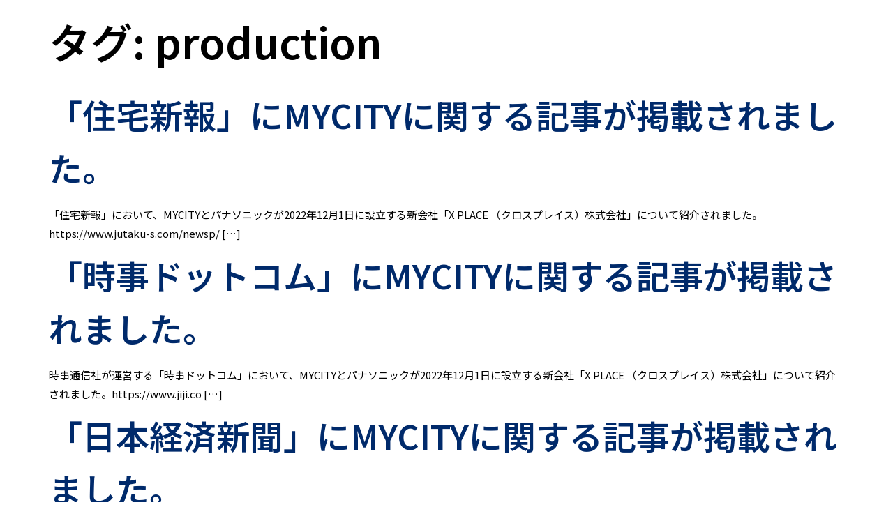

--- FILE ---
content_type: text/html; charset=UTF-8
request_url: https://mycity.co.jp/tag/production/
body_size: 15176
content:
<!doctype html>
<html lang="ja">
<head>
	<meta charset="UTF-8">
	<meta name="viewport" content="width=device-width, initial-scale=1">
	<link rel="profile" href="https://gmpg.org/xfn/11">
	<meta name='robots' content='index, follow, max-image-preview:large, max-snippet:-1, max-video-preview:-1' />

	<!-- This site is optimized with the Yoast SEO plugin v23.7 - https://yoast.com/wordpress/plugins/seo/ -->
	<title>production アーカイブ - MYCITY Inc.（マイシティ）</title>
	<link rel="canonical" href="https://mycity.co.jp/tag/production/" />
	<link rel="next" href="https://mycity.co.jp/tag/production/page/2/" />
	<meta property="og:locale" content="ja_JP" />
	<meta property="og:type" content="article" />
	<meta property="og:title" content="production アーカイブ - MYCITY Inc.（マイシティ）" />
	<meta property="og:url" content="https://mycity.co.jp/tag/production/" />
	<meta property="og:site_name" content="MYCITY Inc.（マイシティ）" />
	<meta name="twitter:card" content="summary_large_image" />
	<script type="application/ld+json" class="yoast-schema-graph">{"@context":"https://schema.org","@graph":[{"@type":"CollectionPage","@id":"https://mycity.co.jp/tag/production/","url":"https://mycity.co.jp/tag/production/","name":"production アーカイブ - MYCITY Inc.（マイシティ）","isPartOf":{"@id":"https://mycity.co.jp/#website"},"breadcrumb":{"@id":"https://mycity.co.jp/tag/production/#breadcrumb"},"inLanguage":"ja"},{"@type":"BreadcrumbList","@id":"https://mycity.co.jp/tag/production/#breadcrumb","itemListElement":[{"@type":"ListItem","position":1,"name":"ホーム","item":"https://mycity.co.jp/"},{"@type":"ListItem","position":2,"name":"production"}]},{"@type":"WebSite","@id":"https://mycity.co.jp/#website","url":"https://mycity.co.jp/","name":"MYCITY Inc.（マイシティ）","description":"mycity","publisher":{"@id":"https://mycity.co.jp/#organization"},"potentialAction":[{"@type":"SearchAction","target":{"@type":"EntryPoint","urlTemplate":"https://mycity.co.jp/?s={search_term_string}"},"query-input":{"@type":"PropertyValueSpecification","valueRequired":true,"valueName":"search_term_string"}}],"inLanguage":"ja"},{"@type":"Organization","@id":"https://mycity.co.jp/#organization","name":"MYCITY Inc.（マイシティ）","url":"https://mycity.co.jp/","logo":{"@type":"ImageObject","inLanguage":"ja","@id":"https://mycity.co.jp/#/schema/logo/image/","url":"https://mycity.co.jp/wp-content/uploads/2022/10/MYCITY_logo.png","contentUrl":"https://mycity.co.jp/wp-content/uploads/2022/10/MYCITY_logo.png","width":800,"height":779,"caption":"MYCITY Inc.（マイシティ）"},"image":{"@id":"https://mycity.co.jp/#/schema/logo/image/"}}]}</script>
	<!-- / Yoast SEO plugin. -->


<link rel="alternate" type="application/rss+xml" title="MYCITY Inc.（マイシティ） &raquo; フィード" href="https://mycity.co.jp/feed/" />
<link rel="alternate" type="application/rss+xml" title="MYCITY Inc.（マイシティ） &raquo; コメントフィード" href="https://mycity.co.jp/comments/feed/" />
<link rel="alternate" type="application/rss+xml" title="MYCITY Inc.（マイシティ） &raquo; production タグのフィード" href="https://mycity.co.jp/tag/production/feed/" />
<style id='wp-img-auto-sizes-contain-inline-css'>
img:is([sizes=auto i],[sizes^="auto," i]){contain-intrinsic-size:3000px 1500px}
/*# sourceURL=wp-img-auto-sizes-contain-inline-css */
</style>
<style id='wp-emoji-styles-inline-css'>

	img.wp-smiley, img.emoji {
		display: inline !important;
		border: none !important;
		box-shadow: none !important;
		height: 1em !important;
		width: 1em !important;
		margin: 0 0.07em !important;
		vertical-align: -0.1em !important;
		background: none !important;
		padding: 0 !important;
	}
/*# sourceURL=wp-emoji-styles-inline-css */
</style>
<link rel='stylesheet' id='wp-block-library-css' href='https://mycity.co.jp/wp-includes/css/dist/block-library/style.min.css?ver=6.9' media='all' />
<style id='wp-block-heading-inline-css'>
h1:where(.wp-block-heading).has-background,h2:where(.wp-block-heading).has-background,h3:where(.wp-block-heading).has-background,h4:where(.wp-block-heading).has-background,h5:where(.wp-block-heading).has-background,h6:where(.wp-block-heading).has-background{padding:1.25em 2.375em}h1.has-text-align-left[style*=writing-mode]:where([style*=vertical-lr]),h1.has-text-align-right[style*=writing-mode]:where([style*=vertical-rl]),h2.has-text-align-left[style*=writing-mode]:where([style*=vertical-lr]),h2.has-text-align-right[style*=writing-mode]:where([style*=vertical-rl]),h3.has-text-align-left[style*=writing-mode]:where([style*=vertical-lr]),h3.has-text-align-right[style*=writing-mode]:where([style*=vertical-rl]),h4.has-text-align-left[style*=writing-mode]:where([style*=vertical-lr]),h4.has-text-align-right[style*=writing-mode]:where([style*=vertical-rl]),h5.has-text-align-left[style*=writing-mode]:where([style*=vertical-lr]),h5.has-text-align-right[style*=writing-mode]:where([style*=vertical-rl]),h6.has-text-align-left[style*=writing-mode]:where([style*=vertical-lr]),h6.has-text-align-right[style*=writing-mode]:where([style*=vertical-rl]){rotate:180deg}
/*# sourceURL=https://mycity.co.jp/wp-includes/blocks/heading/style.min.css */
</style>
<style id='wp-block-list-inline-css'>
ol,ul{box-sizing:border-box}:root :where(.wp-block-list.has-background){padding:1.25em 2.375em}
/*# sourceURL=https://mycity.co.jp/wp-includes/blocks/list/style.min.css */
</style>
<style id='wp-block-paragraph-inline-css'>
.is-small-text{font-size:.875em}.is-regular-text{font-size:1em}.is-large-text{font-size:2.25em}.is-larger-text{font-size:3em}.has-drop-cap:not(:focus):first-letter{float:left;font-size:8.4em;font-style:normal;font-weight:100;line-height:.68;margin:.05em .1em 0 0;text-transform:uppercase}body.rtl .has-drop-cap:not(:focus):first-letter{float:none;margin-left:.1em}p.has-drop-cap.has-background{overflow:hidden}:root :where(p.has-background){padding:1.25em 2.375em}:where(p.has-text-color:not(.has-link-color)) a{color:inherit}p.has-text-align-left[style*="writing-mode:vertical-lr"],p.has-text-align-right[style*="writing-mode:vertical-rl"]{rotate:180deg}
/*# sourceURL=https://mycity.co.jp/wp-includes/blocks/paragraph/style.min.css */
</style>
<style id='wp-block-table-inline-css'>
.wp-block-table{overflow-x:auto}.wp-block-table table{border-collapse:collapse;width:100%}.wp-block-table thead{border-bottom:3px solid}.wp-block-table tfoot{border-top:3px solid}.wp-block-table td,.wp-block-table th{border:1px solid;padding:.5em}.wp-block-table .has-fixed-layout{table-layout:fixed;width:100%}.wp-block-table .has-fixed-layout td,.wp-block-table .has-fixed-layout th{word-break:break-word}.wp-block-table.aligncenter,.wp-block-table.alignleft,.wp-block-table.alignright{display:table;width:auto}.wp-block-table.aligncenter td,.wp-block-table.aligncenter th,.wp-block-table.alignleft td,.wp-block-table.alignleft th,.wp-block-table.alignright td,.wp-block-table.alignright th{word-break:break-word}.wp-block-table .has-subtle-light-gray-background-color{background-color:#f3f4f5}.wp-block-table .has-subtle-pale-green-background-color{background-color:#e9fbe5}.wp-block-table .has-subtle-pale-blue-background-color{background-color:#e7f5fe}.wp-block-table .has-subtle-pale-pink-background-color{background-color:#fcf0ef}.wp-block-table.is-style-stripes{background-color:initial;border-collapse:inherit;border-spacing:0}.wp-block-table.is-style-stripes tbody tr:nth-child(odd){background-color:#f0f0f0}.wp-block-table.is-style-stripes.has-subtle-light-gray-background-color tbody tr:nth-child(odd){background-color:#f3f4f5}.wp-block-table.is-style-stripes.has-subtle-pale-green-background-color tbody tr:nth-child(odd){background-color:#e9fbe5}.wp-block-table.is-style-stripes.has-subtle-pale-blue-background-color tbody tr:nth-child(odd){background-color:#e7f5fe}.wp-block-table.is-style-stripes.has-subtle-pale-pink-background-color tbody tr:nth-child(odd){background-color:#fcf0ef}.wp-block-table.is-style-stripes td,.wp-block-table.is-style-stripes th{border-color:#0000}.wp-block-table.is-style-stripes{border-bottom:1px solid #f0f0f0}.wp-block-table .has-border-color td,.wp-block-table .has-border-color th,.wp-block-table .has-border-color tr,.wp-block-table .has-border-color>*{border-color:inherit}.wp-block-table table[style*=border-top-color] tr:first-child,.wp-block-table table[style*=border-top-color] tr:first-child td,.wp-block-table table[style*=border-top-color] tr:first-child th,.wp-block-table table[style*=border-top-color]>*,.wp-block-table table[style*=border-top-color]>* td,.wp-block-table table[style*=border-top-color]>* th{border-top-color:inherit}.wp-block-table table[style*=border-top-color] tr:not(:first-child){border-top-color:initial}.wp-block-table table[style*=border-right-color] td:last-child,.wp-block-table table[style*=border-right-color] th,.wp-block-table table[style*=border-right-color] tr,.wp-block-table table[style*=border-right-color]>*{border-right-color:inherit}.wp-block-table table[style*=border-bottom-color] tr:last-child,.wp-block-table table[style*=border-bottom-color] tr:last-child td,.wp-block-table table[style*=border-bottom-color] tr:last-child th,.wp-block-table table[style*=border-bottom-color]>*,.wp-block-table table[style*=border-bottom-color]>* td,.wp-block-table table[style*=border-bottom-color]>* th{border-bottom-color:inherit}.wp-block-table table[style*=border-bottom-color] tr:not(:last-child){border-bottom-color:initial}.wp-block-table table[style*=border-left-color] td:first-child,.wp-block-table table[style*=border-left-color] th,.wp-block-table table[style*=border-left-color] tr,.wp-block-table table[style*=border-left-color]>*{border-left-color:inherit}.wp-block-table table[style*=border-style] td,.wp-block-table table[style*=border-style] th,.wp-block-table table[style*=border-style] tr,.wp-block-table table[style*=border-style]>*{border-style:inherit}.wp-block-table table[style*=border-width] td,.wp-block-table table[style*=border-width] th,.wp-block-table table[style*=border-width] tr,.wp-block-table table[style*=border-width]>*{border-style:inherit;border-width:inherit}
/*# sourceURL=https://mycity.co.jp/wp-includes/blocks/table/style.min.css */
</style>
<style id='global-styles-inline-css'>
:root{--wp--preset--aspect-ratio--square: 1;--wp--preset--aspect-ratio--4-3: 4/3;--wp--preset--aspect-ratio--3-4: 3/4;--wp--preset--aspect-ratio--3-2: 3/2;--wp--preset--aspect-ratio--2-3: 2/3;--wp--preset--aspect-ratio--16-9: 16/9;--wp--preset--aspect-ratio--9-16: 9/16;--wp--preset--color--black: #000000;--wp--preset--color--cyan-bluish-gray: #abb8c3;--wp--preset--color--white: #ffffff;--wp--preset--color--pale-pink: #f78da7;--wp--preset--color--vivid-red: #cf2e2e;--wp--preset--color--luminous-vivid-orange: #ff6900;--wp--preset--color--luminous-vivid-amber: #fcb900;--wp--preset--color--light-green-cyan: #7bdcb5;--wp--preset--color--vivid-green-cyan: #00d084;--wp--preset--color--pale-cyan-blue: #8ed1fc;--wp--preset--color--vivid-cyan-blue: #0693e3;--wp--preset--color--vivid-purple: #9b51e0;--wp--preset--gradient--vivid-cyan-blue-to-vivid-purple: linear-gradient(135deg,rgb(6,147,227) 0%,rgb(155,81,224) 100%);--wp--preset--gradient--light-green-cyan-to-vivid-green-cyan: linear-gradient(135deg,rgb(122,220,180) 0%,rgb(0,208,130) 100%);--wp--preset--gradient--luminous-vivid-amber-to-luminous-vivid-orange: linear-gradient(135deg,rgb(252,185,0) 0%,rgb(255,105,0) 100%);--wp--preset--gradient--luminous-vivid-orange-to-vivid-red: linear-gradient(135deg,rgb(255,105,0) 0%,rgb(207,46,46) 100%);--wp--preset--gradient--very-light-gray-to-cyan-bluish-gray: linear-gradient(135deg,rgb(238,238,238) 0%,rgb(169,184,195) 100%);--wp--preset--gradient--cool-to-warm-spectrum: linear-gradient(135deg,rgb(74,234,220) 0%,rgb(151,120,209) 20%,rgb(207,42,186) 40%,rgb(238,44,130) 60%,rgb(251,105,98) 80%,rgb(254,248,76) 100%);--wp--preset--gradient--blush-light-purple: linear-gradient(135deg,rgb(255,206,236) 0%,rgb(152,150,240) 100%);--wp--preset--gradient--blush-bordeaux: linear-gradient(135deg,rgb(254,205,165) 0%,rgb(254,45,45) 50%,rgb(107,0,62) 100%);--wp--preset--gradient--luminous-dusk: linear-gradient(135deg,rgb(255,203,112) 0%,rgb(199,81,192) 50%,rgb(65,88,208) 100%);--wp--preset--gradient--pale-ocean: linear-gradient(135deg,rgb(255,245,203) 0%,rgb(182,227,212) 50%,rgb(51,167,181) 100%);--wp--preset--gradient--electric-grass: linear-gradient(135deg,rgb(202,248,128) 0%,rgb(113,206,126) 100%);--wp--preset--gradient--midnight: linear-gradient(135deg,rgb(2,3,129) 0%,rgb(40,116,252) 100%);--wp--preset--font-size--small: 13px;--wp--preset--font-size--medium: 20px;--wp--preset--font-size--large: 36px;--wp--preset--font-size--x-large: 42px;--wp--preset--spacing--20: 0.44rem;--wp--preset--spacing--30: 0.67rem;--wp--preset--spacing--40: 1rem;--wp--preset--spacing--50: 1.5rem;--wp--preset--spacing--60: 2.25rem;--wp--preset--spacing--70: 3.38rem;--wp--preset--spacing--80: 5.06rem;--wp--preset--shadow--natural: 6px 6px 9px rgba(0, 0, 0, 0.2);--wp--preset--shadow--deep: 12px 12px 50px rgba(0, 0, 0, 0.4);--wp--preset--shadow--sharp: 6px 6px 0px rgba(0, 0, 0, 0.2);--wp--preset--shadow--outlined: 6px 6px 0px -3px rgb(255, 255, 255), 6px 6px rgb(0, 0, 0);--wp--preset--shadow--crisp: 6px 6px 0px rgb(0, 0, 0);}:where(.is-layout-flex){gap: 0.5em;}:where(.is-layout-grid){gap: 0.5em;}body .is-layout-flex{display: flex;}.is-layout-flex{flex-wrap: wrap;align-items: center;}.is-layout-flex > :is(*, div){margin: 0;}body .is-layout-grid{display: grid;}.is-layout-grid > :is(*, div){margin: 0;}:where(.wp-block-columns.is-layout-flex){gap: 2em;}:where(.wp-block-columns.is-layout-grid){gap: 2em;}:where(.wp-block-post-template.is-layout-flex){gap: 1.25em;}:where(.wp-block-post-template.is-layout-grid){gap: 1.25em;}.has-black-color{color: var(--wp--preset--color--black) !important;}.has-cyan-bluish-gray-color{color: var(--wp--preset--color--cyan-bluish-gray) !important;}.has-white-color{color: var(--wp--preset--color--white) !important;}.has-pale-pink-color{color: var(--wp--preset--color--pale-pink) !important;}.has-vivid-red-color{color: var(--wp--preset--color--vivid-red) !important;}.has-luminous-vivid-orange-color{color: var(--wp--preset--color--luminous-vivid-orange) !important;}.has-luminous-vivid-amber-color{color: var(--wp--preset--color--luminous-vivid-amber) !important;}.has-light-green-cyan-color{color: var(--wp--preset--color--light-green-cyan) !important;}.has-vivid-green-cyan-color{color: var(--wp--preset--color--vivid-green-cyan) !important;}.has-pale-cyan-blue-color{color: var(--wp--preset--color--pale-cyan-blue) !important;}.has-vivid-cyan-blue-color{color: var(--wp--preset--color--vivid-cyan-blue) !important;}.has-vivid-purple-color{color: var(--wp--preset--color--vivid-purple) !important;}.has-black-background-color{background-color: var(--wp--preset--color--black) !important;}.has-cyan-bluish-gray-background-color{background-color: var(--wp--preset--color--cyan-bluish-gray) !important;}.has-white-background-color{background-color: var(--wp--preset--color--white) !important;}.has-pale-pink-background-color{background-color: var(--wp--preset--color--pale-pink) !important;}.has-vivid-red-background-color{background-color: var(--wp--preset--color--vivid-red) !important;}.has-luminous-vivid-orange-background-color{background-color: var(--wp--preset--color--luminous-vivid-orange) !important;}.has-luminous-vivid-amber-background-color{background-color: var(--wp--preset--color--luminous-vivid-amber) !important;}.has-light-green-cyan-background-color{background-color: var(--wp--preset--color--light-green-cyan) !important;}.has-vivid-green-cyan-background-color{background-color: var(--wp--preset--color--vivid-green-cyan) !important;}.has-pale-cyan-blue-background-color{background-color: var(--wp--preset--color--pale-cyan-blue) !important;}.has-vivid-cyan-blue-background-color{background-color: var(--wp--preset--color--vivid-cyan-blue) !important;}.has-vivid-purple-background-color{background-color: var(--wp--preset--color--vivid-purple) !important;}.has-black-border-color{border-color: var(--wp--preset--color--black) !important;}.has-cyan-bluish-gray-border-color{border-color: var(--wp--preset--color--cyan-bluish-gray) !important;}.has-white-border-color{border-color: var(--wp--preset--color--white) !important;}.has-pale-pink-border-color{border-color: var(--wp--preset--color--pale-pink) !important;}.has-vivid-red-border-color{border-color: var(--wp--preset--color--vivid-red) !important;}.has-luminous-vivid-orange-border-color{border-color: var(--wp--preset--color--luminous-vivid-orange) !important;}.has-luminous-vivid-amber-border-color{border-color: var(--wp--preset--color--luminous-vivid-amber) !important;}.has-light-green-cyan-border-color{border-color: var(--wp--preset--color--light-green-cyan) !important;}.has-vivid-green-cyan-border-color{border-color: var(--wp--preset--color--vivid-green-cyan) !important;}.has-pale-cyan-blue-border-color{border-color: var(--wp--preset--color--pale-cyan-blue) !important;}.has-vivid-cyan-blue-border-color{border-color: var(--wp--preset--color--vivid-cyan-blue) !important;}.has-vivid-purple-border-color{border-color: var(--wp--preset--color--vivid-purple) !important;}.has-vivid-cyan-blue-to-vivid-purple-gradient-background{background: var(--wp--preset--gradient--vivid-cyan-blue-to-vivid-purple) !important;}.has-light-green-cyan-to-vivid-green-cyan-gradient-background{background: var(--wp--preset--gradient--light-green-cyan-to-vivid-green-cyan) !important;}.has-luminous-vivid-amber-to-luminous-vivid-orange-gradient-background{background: var(--wp--preset--gradient--luminous-vivid-amber-to-luminous-vivid-orange) !important;}.has-luminous-vivid-orange-to-vivid-red-gradient-background{background: var(--wp--preset--gradient--luminous-vivid-orange-to-vivid-red) !important;}.has-very-light-gray-to-cyan-bluish-gray-gradient-background{background: var(--wp--preset--gradient--very-light-gray-to-cyan-bluish-gray) !important;}.has-cool-to-warm-spectrum-gradient-background{background: var(--wp--preset--gradient--cool-to-warm-spectrum) !important;}.has-blush-light-purple-gradient-background{background: var(--wp--preset--gradient--blush-light-purple) !important;}.has-blush-bordeaux-gradient-background{background: var(--wp--preset--gradient--blush-bordeaux) !important;}.has-luminous-dusk-gradient-background{background: var(--wp--preset--gradient--luminous-dusk) !important;}.has-pale-ocean-gradient-background{background: var(--wp--preset--gradient--pale-ocean) !important;}.has-electric-grass-gradient-background{background: var(--wp--preset--gradient--electric-grass) !important;}.has-midnight-gradient-background{background: var(--wp--preset--gradient--midnight) !important;}.has-small-font-size{font-size: var(--wp--preset--font-size--small) !important;}.has-medium-font-size{font-size: var(--wp--preset--font-size--medium) !important;}.has-large-font-size{font-size: var(--wp--preset--font-size--large) !important;}.has-x-large-font-size{font-size: var(--wp--preset--font-size--x-large) !important;}
/*# sourceURL=global-styles-inline-css */
</style>

<style id='classic-theme-styles-inline-css'>
/*! This file is auto-generated */
.wp-block-button__link{color:#fff;background-color:#32373c;border-radius:9999px;box-shadow:none;text-decoration:none;padding:calc(.667em + 2px) calc(1.333em + 2px);font-size:1.125em}.wp-block-file__button{background:#32373c;color:#fff;text-decoration:none}
/*# sourceURL=/wp-includes/css/classic-themes.min.css */
</style>
<link rel='stylesheet' id='contact-form-7-css' href='https://mycity.co.jp/wp-content/plugins/contact-form-7/includes/css/styles.css?ver=5.9.8' media='all' />
<link rel='stylesheet' id='hello-elementor-css' href='https://mycity.co.jp/wp-content/themes/hello-elementor/style.min.css?ver=3.1.1' media='all' />
<link rel='stylesheet' id='hello-elementor-theme-style-css' href='https://mycity.co.jp/wp-content/themes/hello-elementor/theme.min.css?ver=3.1.1' media='all' />
<link rel='stylesheet' id='hello-elementor-header-footer-css' href='https://mycity.co.jp/wp-content/themes/hello-elementor/header-footer.min.css?ver=3.1.1' media='all' />
<link rel='stylesheet' id='elementor-frontend-css' href='https://mycity.co.jp/wp-content/plugins/elementor/assets/css/frontend.min.css?ver=3.25.3' media='all' />
<link rel='stylesheet' id='elementor-post-6-css' href='https://mycity.co.jp/wp-content/uploads/elementor/css/post-6.css?ver=1730349573' media='all' />
<link rel='stylesheet' id='widget-image-css' href='https://mycity.co.jp/wp-content/plugins/elementor/assets/css/widget-image.min.css?ver=3.25.3' media='all' />
<link rel='stylesheet' id='widget-nav-menu-css' href='https://mycity.co.jp/wp-content/plugins/elementor-pro/assets/css/widget-nav-menu.min.css?ver=3.25.0' media='all' />
<link rel='stylesheet' id='widget-heading-css' href='https://mycity.co.jp/wp-content/plugins/elementor/assets/css/widget-heading.min.css?ver=3.25.3' media='all' />
<link rel='stylesheet' id='swiper-css' href='https://mycity.co.jp/wp-content/plugins/elementor/assets/lib/swiper/v8/css/swiper.min.css?ver=8.4.5' media='all' />
<link rel='stylesheet' id='e-swiper-css' href='https://mycity.co.jp/wp-content/plugins/elementor/assets/css/conditionals/e-swiper.min.css?ver=3.25.3' media='all' />
<link rel='stylesheet' id='font-awesome-5-all-css' href='https://mycity.co.jp/wp-content/plugins/elementor/assets/lib/font-awesome/css/all.min.css?ver=3.25.3' media='all' />
<link rel='stylesheet' id='font-awesome-4-shim-css' href='https://mycity.co.jp/wp-content/plugins/elementor/assets/lib/font-awesome/css/v4-shims.min.css?ver=3.25.3' media='all' />
<link rel='stylesheet' id='elementor-post-11-css' href='https://mycity.co.jp/wp-content/uploads/elementor/css/post-11.css?ver=1730451210' media='all' />
<link rel='stylesheet' id='elementor-post-8-css' href='https://mycity.co.jp/wp-content/uploads/elementor/css/post-8.css?ver=1730451239' media='all' />
<link rel='stylesheet' id='eael-general-css' href='https://mycity.co.jp/wp-content/plugins/essential-addons-for-elementor-lite/assets/front-end/css/view/general.min.css?ver=6.0.8' media='all' />
<link rel='stylesheet' id='google-fonts-1-css' href='https://fonts.googleapis.com/css?family=Noto+Sans+JP%3A100%2C100italic%2C200%2C200italic%2C300%2C300italic%2C400%2C400italic%2C500%2C500italic%2C600%2C600italic%2C700%2C700italic%2C800%2C800italic%2C900%2C900italic%7COpen+Sans%3A100%2C100italic%2C200%2C200italic%2C300%2C300italic%2C400%2C400italic%2C500%2C500italic%2C600%2C600italic%2C700%2C700italic%2C800%2C800italic%2C900%2C900italic&#038;display=swap&#038;ver=6.9' media='all' />
<link rel="preconnect" href="https://fonts.gstatic.com/" crossorigin><script src="https://mycity.co.jp/wp-includes/js/jquery/jquery.min.js?ver=3.7.1" id="jquery-core-js"></script>
<script src="https://mycity.co.jp/wp-includes/js/jquery/jquery-migrate.min.js?ver=3.4.1" id="jquery-migrate-js"></script>
<script src="https://mycity.co.jp/wp-content/plugins/elementor/assets/lib/font-awesome/js/v4-shims.min.js?ver=3.25.3" id="font-awesome-4-shim-js"></script>
<link rel="https://api.w.org/" href="https://mycity.co.jp/wp-json/" /><link rel="alternate" title="JSON" type="application/json" href="https://mycity.co.jp/wp-json/wp/v2/tags/6" /><link rel="EditURI" type="application/rsd+xml" title="RSD" href="https://mycity.co.jp/xmlrpc.php?rsd" />
<meta name="generator" content="WordPress 6.9" />
<meta name="generator" content="Elementor 3.25.3; features: e_font_icon_svg, additional_custom_breakpoints, e_optimized_control_loading; settings: css_print_method-external, google_font-enabled, font_display-swap">
			<style>
				.e-con.e-parent:nth-of-type(n+4):not(.e-lazyloaded):not(.e-no-lazyload),
				.e-con.e-parent:nth-of-type(n+4):not(.e-lazyloaded):not(.e-no-lazyload) * {
					background-image: none !important;
				}
				@media screen and (max-height: 1024px) {
					.e-con.e-parent:nth-of-type(n+3):not(.e-lazyloaded):not(.e-no-lazyload),
					.e-con.e-parent:nth-of-type(n+3):not(.e-lazyloaded):not(.e-no-lazyload) * {
						background-image: none !important;
					}
				}
				@media screen and (max-height: 640px) {
					.e-con.e-parent:nth-of-type(n+2):not(.e-lazyloaded):not(.e-no-lazyload),
					.e-con.e-parent:nth-of-type(n+2):not(.e-lazyloaded):not(.e-no-lazyload) * {
						background-image: none !important;
					}
				}
			</style>
			<link rel="icon" href="https://mycity.co.jp/wp-content/uploads/2022/10/MYCITY_logo-150x150.png" sizes="32x32" />
<link rel="icon" href="https://mycity.co.jp/wp-content/uploads/2022/10/MYCITY_logo.png" sizes="192x192" />
<link rel="apple-touch-icon" href="https://mycity.co.jp/wp-content/uploads/2022/10/MYCITY_logo.png" />
<meta name="msapplication-TileImage" content="https://mycity.co.jp/wp-content/uploads/2022/10/MYCITY_logo.png" />
<link rel='stylesheet' id='e-motion-fx-css' href='https://mycity.co.jp/wp-content/plugins/elementor-pro/assets/css/modules/motion-fx.min.css?ver=3.25.0' media='all' />
<link rel='stylesheet' id='e-sticky-css' href='https://mycity.co.jp/wp-content/plugins/elementor-pro/assets/css/modules/sticky.min.css?ver=3.25.0' media='all' />
</head>
<body class="archive tag tag-production tag-6 wp-custom-logo wp-theme-hello-elementor elementor-default elementor-kit-6">


<a class="skip-link screen-reader-text" href="#content">コンテンツにスキップ</a>

		<div data-elementor-type="header" data-elementor-id="11" class="elementor elementor-11 elementor-location-header" data-elementor-post-type="elementor_library">
			<div class="elementor-element elementor-element-a65714a elementor-hidden-desktop elementor-hidden-tablet elementor-hidden-mobile e-flex e-con-boxed e-con e-parent" data-id="a65714a" data-element_type="container" data-settings="{&quot;background_background&quot;:&quot;classic&quot;,&quot;background_motion_fx_motion_fx_scrolling&quot;:&quot;yes&quot;,&quot;background_motion_fx_opacity_effect&quot;:&quot;yes&quot;,&quot;background_motion_fx_opacity_level&quot;:{&quot;unit&quot;:&quot;px&quot;,&quot;size&quot;:5.4000000000000003552713678800500929355621337890625,&quot;sizes&quot;:[]},&quot;background_motion_fx_opacity_range&quot;:{&quot;unit&quot;:&quot;%&quot;,&quot;size&quot;:&quot;&quot;,&quot;sizes&quot;:{&quot;start&quot;:0,&quot;end&quot;:99}},&quot;sticky&quot;:&quot;top&quot;,&quot;background_motion_fx_opacity_direction&quot;:&quot;out-in&quot;,&quot;background_motion_fx_devices&quot;:[&quot;desktop&quot;,&quot;tablet&quot;,&quot;mobile&quot;],&quot;sticky_on&quot;:[&quot;desktop&quot;,&quot;tablet&quot;,&quot;mobile&quot;],&quot;sticky_offset&quot;:0,&quot;sticky_effects_offset&quot;:0,&quot;sticky_anchor_link_offset&quot;:0}">
					<div class="e-con-inner">
		<div class="elementor-element elementor-element-cb8e9e7 e-con-full e-flex e-con e-child" data-id="cb8e9e7" data-element_type="container">
				<div class="elementor-element elementor-element-975c3df elementor-widget elementor-widget-image" data-id="975c3df" data-element_type="widget" data-widget_type="image.default">
				<div class="elementor-widget-container">
														<a href="/">
							<img fetchpriority="high" width="800" height="779" src="https://mycity.co.jp/wp-content/uploads/2022/11/MYCITY_logo.png" class="attachment-full size-full wp-image-58" alt="" srcset="https://mycity.co.jp/wp-content/uploads/2022/11/MYCITY_logo.png 800w, https://mycity.co.jp/wp-content/uploads/2022/11/MYCITY_logo-300x292.png 300w, https://mycity.co.jp/wp-content/uploads/2022/11/MYCITY_logo-768x748.png 768w" sizes="(max-width: 800px) 100vw, 800px" />								</a>
													</div>
				</div>
				</div>
		<div class="elementor-element elementor-element-4de1de2 e-con-full e-flex e-con e-child" data-id="4de1de2" data-element_type="container">
				<div class="elementor-element elementor-element-27ff01f elementor-nav-menu__align-end elementor-nav-menu--dropdown-tablet elementor-nav-menu__text-align-aside elementor-nav-menu--toggle elementor-nav-menu--burger elementor-widget elementor-widget-nav-menu" data-id="27ff01f" data-element_type="widget" data-settings="{&quot;layout&quot;:&quot;horizontal&quot;,&quot;submenu_icon&quot;:{&quot;value&quot;:&quot;&lt;svg class=\&quot;e-font-icon-svg e-fas-caret-down\&quot; viewBox=\&quot;0 0 320 512\&quot; xmlns=\&quot;http:\/\/www.w3.org\/2000\/svg\&quot;&gt;&lt;path d=\&quot;M31.3 192h257.3c17.8 0 26.7 21.5 14.1 34.1L174.1 354.8c-7.8 7.8-20.5 7.8-28.3 0L17.2 226.1C4.6 213.5 13.5 192 31.3 192z\&quot;&gt;&lt;\/path&gt;&lt;\/svg&gt;&quot;,&quot;library&quot;:&quot;fa-solid&quot;},&quot;toggle&quot;:&quot;burger&quot;}" data-widget_type="nav-menu.default">
				<div class="elementor-widget-container">
						<nav aria-label="メニュー" class="elementor-nav-menu--main elementor-nav-menu__container elementor-nav-menu--layout-horizontal e--pointer-none">
				<ul id="menu-1-27ff01f" class="elementor-nav-menu"><li class="menu-item menu-item-type-custom menu-item-object-custom menu-item-has-children menu-item-1205"><a href="#" class="elementor-item elementor-item-anchor">Products</a>
<ul class="sub-menu elementor-nav-menu--dropdown">
	<li class="menu-item menu-item-type-post_type menu-item-object-page menu-item-1206"><a href="https://mycity.co.jp/?page_id=710" class="elementor-sub-item">MyPlace for Home</a></li>
</ul>
</li>
<li class="menu-item menu-item-type-post_type menu-item-object-page menu-item-38"><a href="https://mycity.co.jp/?page_id=31" class="elementor-item">About</a></li>
<li class="menu-item menu-item-type-post_type menu-item-object-page menu-item-40"><a href="https://mycity.co.jp/?page_id=20" class="elementor-item">Recruit</a></li>
<li class="menu-item menu-item-type-post_type menu-item-object-page menu-item-626"><a href="https://mycity.co.jp/?page_id=610" class="elementor-item">News</a></li>
<li class="menu-item menu-item-type-post_type menu-item-object-page menu-item-628"><a href="https://mycity.co.jp/?page_id=17" class="elementor-item">Contact</a></li>
</ul>			</nav>
					<div class="elementor-menu-toggle" role="button" tabindex="0" aria-label="Menu Toggle" aria-expanded="false">
			<svg aria-hidden="true" role="presentation" class="elementor-menu-toggle__icon--open e-font-icon-svg e-eicon-menu-bar" viewBox="0 0 1000 1000" xmlns="http://www.w3.org/2000/svg"><path d="M104 333H896C929 333 958 304 958 271S929 208 896 208H104C71 208 42 237 42 271S71 333 104 333ZM104 583H896C929 583 958 554 958 521S929 458 896 458H104C71 458 42 487 42 521S71 583 104 583ZM104 833H896C929 833 958 804 958 771S929 708 896 708H104C71 708 42 737 42 771S71 833 104 833Z"></path></svg><svg aria-hidden="true" role="presentation" class="elementor-menu-toggle__icon--close e-font-icon-svg e-eicon-close" viewBox="0 0 1000 1000" xmlns="http://www.w3.org/2000/svg"><path d="M742 167L500 408 258 167C246 154 233 150 217 150 196 150 179 158 167 167 154 179 150 196 150 212 150 229 154 242 171 254L408 500 167 742C138 771 138 800 167 829 196 858 225 858 254 829L496 587 738 829C750 842 767 846 783 846 800 846 817 842 829 829 842 817 846 804 846 783 846 767 842 750 829 737L588 500 833 258C863 229 863 200 833 171 804 137 775 137 742 167Z"></path></svg>			<span class="elementor-screen-only">メニュー</span>
		</div>
					<nav class="elementor-nav-menu--dropdown elementor-nav-menu__container" aria-hidden="true">
				<ul id="menu-2-27ff01f" class="elementor-nav-menu"><li class="menu-item menu-item-type-custom menu-item-object-custom menu-item-has-children menu-item-1205"><a href="#" class="elementor-item elementor-item-anchor" tabindex="-1">Products</a>
<ul class="sub-menu elementor-nav-menu--dropdown">
	<li class="menu-item menu-item-type-post_type menu-item-object-page menu-item-1206"><a href="https://mycity.co.jp/?page_id=710" class="elementor-sub-item" tabindex="-1">MyPlace for Home</a></li>
</ul>
</li>
<li class="menu-item menu-item-type-post_type menu-item-object-page menu-item-38"><a href="https://mycity.co.jp/?page_id=31" class="elementor-item" tabindex="-1">About</a></li>
<li class="menu-item menu-item-type-post_type menu-item-object-page menu-item-40"><a href="https://mycity.co.jp/?page_id=20" class="elementor-item" tabindex="-1">Recruit</a></li>
<li class="menu-item menu-item-type-post_type menu-item-object-page menu-item-626"><a href="https://mycity.co.jp/?page_id=610" class="elementor-item" tabindex="-1">News</a></li>
<li class="menu-item menu-item-type-post_type menu-item-object-page menu-item-628"><a href="https://mycity.co.jp/?page_id=17" class="elementor-item" tabindex="-1">Contact</a></li>
</ul>			</nav>
				</div>
				</div>
				</div>
					</div>
				</div>
				</div>
		<main id="content" class="site-main">

			<div class="page-header">
			<h1 class="entry-title">タグ: <span>production</span></h1>		</div>
	
	<div class="page-content">
					<article class="post">
				<h2 class="entry-title"><a href="https://mycity.co.jp/xplace-03/">「住宅新報」にMYCITYに関する記事が掲載されました。</a></h2><p>「住宅新報」において、MYCITYとパナソニックが2022年12月1日に設立する新会社「X PLACE （クロスプレイス）株式会社」について紹介されました。 https://www.jutaku-s.com/newsp/ [&hellip;]</p>
			</article>
					<article class="post">
				<h2 class="entry-title"><a href="https://mycity.co.jp/xplace-02/">「時事ドットコム」にMYCITYに関する記事が掲載されました。</a></h2><p>時事通信社が運営する「時事ドットコム」において、MYCITYとパナソニックが2022年12月1日に設立する新会社「X PLACE （クロスプレイス）株式会社」について紹介されました。https://www.jiji.co [&hellip;]</p>
			</article>
					<article class="post">
				<h2 class="entry-title"><a href="https://mycity.co.jp/xplace-01/">「日本経済新聞」にMYCITYに関する記事が掲載されました。</a></h2><p>日本経済新聞朝刊において、MYCITYとパナソニックが2022年12月1日に設立する新会社「X PLACE （クロスプレイス）株式会社」について紹介されました。https://www.nikkei.com/article [&hellip;]</p>
			</article>
					<article class="post">
				<h2 class="entry-title"><a href="https://mycity.co.jp/xplace-company/">MYCITYとパナソニック、位置情報分析技術と空間制御技術を組み合わせ 「人」起点の空間価値を創出する新会社を設立</a></h2><p>株式会社ELEMENTSの子会社 株式会社MYCITY（本社：東京都千代田区）は、パナソニック株式会社　エレクトリックワークス社と、ワーカーのWell-Being実現を目指すため、共同出資会社「X PLACE （クロスプ [&hellip;]</p>
			</article>
					<article class="post">
				<h2 class="entry-title"><a href="https://mycity.co.jp/myplace-wifi-version/">働き方改革支援IoTサービス「MyPlace for Office」のWiFi版を提供開始</a></h2><p>～社員の位置情報の取得方法を多様化させることで検知率を飛躍的に高める～ 株式会社MYCITY（本社：東京都千代田区、代表取締役：小島 亮平、以下「MYCITY」）は、この度、働き方改革支援IoTサービス「MyPlace  [&hellip;]</p>
			</article>
					<article class="post">
				<h2 class="entry-title"><a href="https://mycity.co.jp/anyplace-02/">「IoTNEWS」にMYCITYに関する記事が掲載されました。</a></h2><p>IoTNEWSにおいて、「AnyPlace」の脆弱性監視サービスについて紹介されました。 MYCITY、位置情報認証を活用してアクセス制限を可能にするリモートセキュリティサービス「AnyPlace」を開始 https:/ [&hellip;]</p>
			</article>
					<article class="post">
				<h2 class="entry-title"><a href="https://mycity.co.jp/anyplace/">「日本経済新聞」にMYCITYに関する記事が掲載されました。</a></h2><p>日本経済新聞朝刊において、「AnyPlace」の脆弱性監視サービスについて紹介されました。 https://www.nikkei.com/article/DGXZQOUC026ZD0S2A600C2000000/</p>
			</article>
					<article class="post">
				<h2 class="entry-title"><a href="https://mycity.co.jp/cyber-security/">事業所や工場、自宅などあらゆる環境の脆弱性を監視するサービス提供</a></h2><p>世界中の脆弱性情報を収集、専門人材不要でサイバー攻撃対策を強化可能 ～全従業員のITツール管理とセキュリティへの対応状況を自動で一元管理～ 株式会社MYCITY（本社：東京都千代田区）は、どこでも希望する場所で安心して働 [&hellip;]</p>
			</article>
					<article class="post">
				<h2 class="entry-title"><a href="https://mycity.co.jp/remote-security/">国内初の位置情報認証を活用したアクセス制限サービス「AnyPlace」提供</a></h2><p>月額500円からオフィスと同じセキュリティ環境をどこでも構築可能 ～固定IPアドレス等のネットワーク契約不要で安全性強化、リモート環境下での情報漏洩を防ぐ～ 株式会社MYCITY（本社：東京都千代田区）は、どこでも希望す [&hellip;]</p>
			</article>
					<article class="post">
				<h2 class="entry-title"><a href="https://mycity.co.jp/facial-expression-analytics/">オフィスIoTサービスを手掛ける(株)MYCITYがオンライン会議の表情分析機能をリリース</a></h2><p>オンライン会議でのコミュニケーションの不安要因を可視化 株式会社MYCITY（本社：東京都千代田区、代表取締役：石田遼）は、オンライン会議を快適に運営するための環境づくりを支援するための機能を2021年5月13日より提供 [&hellip;]</p>
			</article>
					<article class="post">
				<h2 class="entry-title"><a href="https://mycity.co.jp/web-analytics/">オフィスIoTサービスを手掛ける(株)MYCITYがテレワーク環境評価サービスの提供を開始</a></h2><p>テレワーク・オンライン会議のルールづくりをサポートいたします 株式会社MYCITY（本社：東京都千代田区、代表取締役：石田遼）は、オンライン会議を快適に運営するための環境づくりを支援するためのサービスを2021年5月13 [&hellip;]</p>
			</article>
					<article class="post">
				<h2 class="entry-title"><a href="https://mycity.co.jp/smarttokyo-partner/">MYCITYが東京都の「施設系混雑ワーキンググループ」に係る協力事業者に選定</a></h2><p>MYCITYは昨年、東京都の「データ利活用実証プロジェクト(官民連携DPFコア事業実証プロジェクト)」を完了し成果を報告いたしました。その後の施設系混雑ワーキンググループにおける活動等を受け、この度「施設系混雑ワーキング [&hellip;]</p>
			</article>
					<article class="post">
				<h2 class="entry-title"><a href="https://mycity.co.jp/smarttokyo-result/">MYCITYが東京都の「データ利活用実証プロジェクト(官民連携DPFコア事業実証プロジェクト)」を完了し成果を報告</a></h2><p>株式会社MYCITYは野村不動産株式会社、森ビル株式会社、東急不動産株式会社の協力の元、東京都の「データ利活用実証プロジェクト（官民連携データプラットフォーム コア事業実証プロジェクト）」に” ３密回避・混雑回避”のテーマで選定され、令和2年8月から11月まで、約4か月間の実証を行いました。</p>
			</article>
					<article class="post">
				<h2 class="entry-title"><a href="https://mycity.co.jp/smarttokyo/">MYCITYが東京都の「データ利活用実証プロジェクト(官民連携DPF コア事業実証プロジェクト)」に選定</a></h2><p>株式会社MYCITYは野村不動産株式会社、森ビル株式会社、東急不動産株式会社の協力の元、東京都の「データ利活用実証プロジェクト（官民連携DPF コア事業実証プロジェクト）」に” ３密回避・混雑回避”のテーマで選定されまし [&hellip;]</p>
			</article>
					<article class="post">
				<h2 class="entry-title"><a href="https://mycity.co.jp/point0app/">『point 0 marunouchi』において位置情報・顔認証と連動した会員用アプリの提供を開始</a></h2><a href="https://mycity.co.jp/point0app/"><img width="800" height="540" src="https://mycity.co.jp/wp-content/uploads/2020/07/図1.png" class="attachment-large size-large wp-post-image" alt="" decoding="async" srcset="https://mycity.co.jp/wp-content/uploads/2020/07/図1.png 1020w, https://mycity.co.jp/wp-content/uploads/2020/07/図1-300x202.png 300w, https://mycity.co.jp/wp-content/uploads/2020/07/図1-768x518.png 768w" sizes="(max-width: 800px) 100vw, 800px" /></a><p>株式会社MYCITYが株式会社point0と連携 株式会社MYCITY（以下、当社）は、未来のオフィス空間創出を目指す実証実験の場である会員型コワーキングスペース『point 0 marunouchi（ポイントゼロ マル [&hellip;]</p>
			</article>
					<article class="post">
				<h2 class="entry-title"><a href="https://mycity.co.jp/after-corona-workplace/">with/afterコロナの働き方を実現するIoTサービス提供開始</a></h2><p>株式会社MYCITYは”人と都市をつなぐ”をビジョンにオフィス向けIoTソリューションを提供するベンチャー企業です。 座席の稼働情報を用いてオフィス空間の使い方を最適化する&#8221;floor analytics”や [&hellip;]</p>
			</article>
					<article class="post">
				<h2 class="entry-title"><a href="https://mycity.co.jp/point0work/">ヒューマンキャピタル Online特別企画の記事に代表石田遼のインタビューが掲載</a></h2><p>未来の働き方はこうなる！　「point 0 marunouchi」に参加する3社が2030年のワークスタイルを議論</p>
			</article>
					<article class="post">
				<h2 class="entry-title"><a href="https://mycity.co.jp/%e6%97%a5%e6%9c%ac%e3%81%ae%e3%82%b3%e3%83%af%e3%83%bc%e3%82%ad%e3%83%b3%e3%82%b0%e3%82%aa%e3%83%95%e3%82%a3%e3%82%b9%e5%88%9d%e3%82%b3%e3%83%af%e3%83%bc%e3%82%ad%e3%83%b3%e3%82%b0%e3%82%b9%e3%83%9a/">日本のコワーキングオフィス初コワーキングスペース「point 0 marunouchi」が「WELL 認証」の予備認証を取得。</a></h2><p>日本のコワーキングオフィス初コワーキングスペース「point 0 marunouchi」が「WELL 認証」の予備認証を取得</p>
			</article>
					<article class="post">
				<h2 class="entry-title"><a href="https://mycity.co.jp/audience-award/">Open Network Lab FUKUOKAにて「AUDIENCE AWARD」を受賞</a></h2><a href="https://mycity.co.jp/audience-award/"><img width="800" height="534" src="https://mycity.co.jp/wp-content/uploads/2019/12/DSC_4072-1-1024x683.jpg" class="attachment-large size-large wp-post-image" alt="sato" decoding="async" srcset="https://mycity.co.jp/wp-content/uploads/2019/12/DSC_4072-1-1024x683.jpg 1024w, https://mycity.co.jp/wp-content/uploads/2019/12/DSC_4072-1-300x200.jpg 300w, https://mycity.co.jp/wp-content/uploads/2019/12/DSC_4072-1-768x512.jpg 768w, https://mycity.co.jp/wp-content/uploads/2019/12/DSC_4072-1-1536x1025.jpg 1536w, https://mycity.co.jp/wp-content/uploads/2019/12/DSC_4072-1.jpg 1800w" sizes="(max-width: 800px) 100vw, 800px" /></a><p>株式会社MyCity（東京都千代田区・代表取締役 石田遼）は、福岡地域戦略推進協議会、 Fukuoka Growth Nextとデジタルガレージが共催する、Open Network Lab FUKUOKA・1st Bat [&hellip;]</p>
			</article>
					<article class="post">
				<h2 class="entry-title"><a href="https://mycity.co.jp/point0-open/">未来のオフィス空間『point 0 marunouchi』において実証実験を開始</a></h2><a href="https://mycity.co.jp/point0-open/"><img width="591" height="333" src="https://mycity.co.jp/wp-content/uploads/2019/07/図4-1.png" class="attachment-large size-large wp-post-image" alt="" decoding="async" srcset="https://mycity.co.jp/wp-content/uploads/2019/07/図4-1.png 591w, https://mycity.co.jp/wp-content/uploads/2019/07/図4-1-300x169.png 300w" sizes="(max-width: 591px) 100vw, 591px" /></a><p>空間データの協創プラットフォーム『CRESNECT』プロジェクトに新たに4社が参画</p>
			</article>
			</div>

			<nav class="pagination">
			<div class="nav-previous"></div>
			<div class="nav-next"><a href="https://mycity.co.jp/tag/production/page/2/" >Next <span class="meta-nav">&rarr;</span></a></div>
		</nav>
	
</main>
		<div data-elementor-type="footer" data-elementor-id="8" class="elementor elementor-8 elementor-location-footer" data-elementor-post-type="elementor_library">
			<div class="elementor-element elementor-element-f8f073c elementor-hidden-desktop elementor-hidden-tablet elementor-hidden-mobile e-flex e-con-boxed e-con e-parent" data-id="f8f073c" data-element_type="container" data-settings="{&quot;background_background&quot;:&quot;classic&quot;}">
					<div class="e-con-inner">
		<div class="elementor-element elementor-element-10f0f92 e-con-full e-flex e-con e-child" data-id="10f0f92" data-element_type="container">
		<div class="elementor-element elementor-element-dea0019 e-con-full e-flex e-con e-child" data-id="dea0019" data-element_type="container">
		<div class="elementor-element elementor-element-860c402 e-con-full e-flex e-con e-child" data-id="860c402" data-element_type="container">
				<div class="elementor-element elementor-element-96697b9 elementor-widget elementor-widget-image" data-id="96697b9" data-element_type="widget" data-widget_type="image.default">
				<div class="elementor-widget-container">
														<a href="https://mycity.co.jp/">
							<img width="800" height="779" src="https://mycity.co.jp/wp-content/uploads/2022/11/MYCITY_logo.png" class="attachment-full size-full wp-image-58" alt="" srcset="https://mycity.co.jp/wp-content/uploads/2022/11/MYCITY_logo.png 800w, https://mycity.co.jp/wp-content/uploads/2022/11/MYCITY_logo-300x292.png 300w, https://mycity.co.jp/wp-content/uploads/2022/11/MYCITY_logo-768x748.png 768w" sizes="(max-width: 800px) 100vw, 800px" />								</a>
													</div>
				</div>
				</div>
		<div class="elementor-element elementor-element-e3de3be e-con-full e-flex e-con e-child" data-id="e3de3be" data-element_type="container">
				<div class="elementor-element elementor-element-bbacc59 elementor-widget elementor-widget-heading" data-id="bbacc59" data-element_type="widget" data-widget_type="heading.default">
				<div class="elementor-widget-container">
			<h5 class="elementor-heading-title elementor-size-default"><a href="https://mycity.co.jp/about/">About</a></h5>		</div>
				</div>
				<div class="elementor-element elementor-element-08e426a elementor-widget elementor-widget-heading" data-id="08e426a" data-element_type="widget" data-widget_type="heading.default">
				<div class="elementor-widget-container">
			<h5 class="elementor-heading-title elementor-size-default"><a href="https://mycity.co.jp/recruit/">Recruit</a></h5>		</div>
				</div>
				<div class="elementor-element elementor-element-1f08d35 elementor-widget elementor-widget-heading" data-id="1f08d35" data-element_type="widget" data-widget_type="heading.default">
				<div class="elementor-widget-container">
			<h5 class="elementor-heading-title elementor-size-default"><a href="https://mycity.co.jp/news/">News</a></h5>		</div>
				</div>
				</div>
		<div class="elementor-element elementor-element-a365fb6 e-con-full e-flex e-con e-child" data-id="a365fb6" data-element_type="container">
				<div class="elementor-element elementor-element-ba5b922 elementor-widget elementor-widget-heading" data-id="ba5b922" data-element_type="widget" data-widget_type="heading.default">
				<div class="elementor-widget-container">
			<h5 class="elementor-heading-title elementor-size-default"><a href="https://mycity.co.jp/privacy-policy/">Privacy Policy</a></h5>		</div>
				</div>
				<div class="elementor-element elementor-element-b26c2e1 elementor-widget elementor-widget-heading" data-id="b26c2e1" data-element_type="widget" data-widget_type="heading.default">
				<div class="elementor-widget-container">
			<h5 class="elementor-heading-title elementor-size-default"><a href="https://mycity.co.jp/contact/">Contact</a></h5>		</div>
				</div>
				</div>
		<div class="elementor-element elementor-element-da1dcef e-con-full e-flex e-con e-child" data-id="da1dcef" data-element_type="container">
				<div class="elementor-element elementor-element-ca599f0 elementor-widget elementor-widget-heading" data-id="ca599f0" data-element_type="widget" data-widget_type="heading.default">
				<div class="elementor-widget-container">
			<h6 class="elementor-heading-title elementor-size-default">©️ 2022 MYCITY Inc.</h6>		</div>
				</div>
				</div>
				</div>
				</div>
					</div>
				</div>
				</div>
		
<script type="speculationrules">
{"prefetch":[{"source":"document","where":{"and":[{"href_matches":"/*"},{"not":{"href_matches":["/wp-*.php","/wp-admin/*","/wp-content/uploads/*","/wp-content/*","/wp-content/plugins/*","/wp-content/themes/hello-elementor/*","/*\\?(.+)"]}},{"not":{"selector_matches":"a[rel~=\"nofollow\"]"}},{"not":{"selector_matches":".no-prefetch, .no-prefetch a"}}]},"eagerness":"conservative"}]}
</script>
			<script type='text/javascript'>
				const lazyloadRunObserver = () => {
					const lazyloadBackgrounds = document.querySelectorAll( `.e-con.e-parent:not(.e-lazyloaded)` );
					const lazyloadBackgroundObserver = new IntersectionObserver( ( entries ) => {
						entries.forEach( ( entry ) => {
							if ( entry.isIntersecting ) {
								let lazyloadBackground = entry.target;
								if( lazyloadBackground ) {
									lazyloadBackground.classList.add( 'e-lazyloaded' );
								}
								lazyloadBackgroundObserver.unobserve( entry.target );
							}
						});
					}, { rootMargin: '200px 0px 200px 0px' } );
					lazyloadBackgrounds.forEach( ( lazyloadBackground ) => {
						lazyloadBackgroundObserver.observe( lazyloadBackground );
					} );
				};
				const events = [
					'DOMContentLoaded',
					'elementor/lazyload/observe',
				];
				events.forEach( ( event ) => {
					document.addEventListener( event, lazyloadRunObserver );
				} );
			</script>
			<script src="https://mycity.co.jp/wp-includes/js/dist/hooks.min.js?ver=dd5603f07f9220ed27f1" id="wp-hooks-js"></script>
<script src="https://mycity.co.jp/wp-includes/js/dist/i18n.min.js?ver=c26c3dc7bed366793375" id="wp-i18n-js"></script>
<script id="wp-i18n-js-after">
wp.i18n.setLocaleData( { 'text direction\u0004ltr': [ 'ltr' ] } );
//# sourceURL=wp-i18n-js-after
</script>
<script src="https://mycity.co.jp/wp-content/plugins/contact-form-7/includes/swv/js/index.js?ver=5.9.8" id="swv-js"></script>
<script id="contact-form-7-js-extra">
var wpcf7 = {"api":{"root":"https://mycity.co.jp/wp-json/","namespace":"contact-form-7/v1"}};
//# sourceURL=contact-form-7-js-extra
</script>
<script id="contact-form-7-js-translations">
( function( domain, translations ) {
	var localeData = translations.locale_data[ domain ] || translations.locale_data.messages;
	localeData[""].domain = domain;
	wp.i18n.setLocaleData( localeData, domain );
} )( "contact-form-7", {"translation-revision-date":"2024-07-17 08:16:16+0000","generator":"GlotPress\/4.0.1","domain":"messages","locale_data":{"messages":{"":{"domain":"messages","plural-forms":"nplurals=1; plural=0;","lang":"ja_JP"},"This contact form is placed in the wrong place.":["\u3053\u306e\u30b3\u30f3\u30bf\u30af\u30c8\u30d5\u30a9\u30fc\u30e0\u306f\u9593\u9055\u3063\u305f\u4f4d\u7f6e\u306b\u7f6e\u304b\u308c\u3066\u3044\u307e\u3059\u3002"],"Error:":["\u30a8\u30e9\u30fc:"]}},"comment":{"reference":"includes\/js\/index.js"}} );
//# sourceURL=contact-form-7-js-translations
</script>
<script src="https://mycity.co.jp/wp-content/plugins/contact-form-7/includes/js/index.js?ver=5.9.8" id="contact-form-7-js"></script>
<script src="https://mycity.co.jp/wp-content/themes/hello-elementor/assets/js/hello-frontend.min.js?ver=3.1.1" id="hello-theme-frontend-js"></script>
<script src="https://mycity.co.jp/wp-content/plugins/elementor-pro/assets/lib/smartmenus/jquery.smartmenus.min.js?ver=1.2.1" id="smartmenus-js"></script>
<script src="https://mycity.co.jp/wp-content/plugins/elementor-pro/assets/lib/sticky/jquery.sticky.min.js?ver=3.25.0" id="e-sticky-js"></script>
<script id="eael-general-js-extra">
var localize = {"ajaxurl":"https://mycity.co.jp/wp-admin/admin-ajax.php","nonce":"320e4a023f","i18n":{"added":"Added ","compare":"Compare","loading":"Loading..."},"eael_translate_text":{"required_text":"is a required field","invalid_text":"Invalid","billing_text":"Billing","shipping_text":"Shipping","fg_mfp_counter_text":"of"},"page_permalink":"https://mycity.co.jp/xplace-03/","cart_redirectition":"","cart_page_url":"","el_breakpoints":{"mobile":{"label":"\u30e2\u30d0\u30a4\u30eb\u7e26\u5411\u304d","value":767,"default_value":767,"direction":"max","is_enabled":true},"mobile_extra":{"label":"\u30e2\u30d0\u30a4\u30eb\u6a2a\u5411\u304d","value":880,"default_value":880,"direction":"max","is_enabled":false},"tablet":{"label":"Tablet Portrait","value":1024,"default_value":1024,"direction":"max","is_enabled":true},"tablet_extra":{"label":"Tablet Landscape","value":1200,"default_value":1200,"direction":"max","is_enabled":false},"laptop":{"label":"\u30ce\u30fc\u30c8\u30d1\u30bd\u30b3\u30f3","value":1366,"default_value":1366,"direction":"max","is_enabled":false},"widescreen":{"label":"\u30ef\u30a4\u30c9\u30b9\u30af\u30ea\u30fc\u30f3","value":2400,"default_value":2400,"direction":"min","is_enabled":false}}};
//# sourceURL=eael-general-js-extra
</script>
<script src="https://mycity.co.jp/wp-content/plugins/essential-addons-for-elementor-lite/assets/front-end/js/view/general.min.js?ver=6.0.8" id="eael-general-js"></script>
<script src="https://mycity.co.jp/wp-content/plugins/elementor-pro/assets/js/webpack-pro.runtime.min.js?ver=3.25.0" id="elementor-pro-webpack-runtime-js"></script>
<script src="https://mycity.co.jp/wp-content/plugins/elementor/assets/js/webpack.runtime.min.js?ver=3.25.3" id="elementor-webpack-runtime-js"></script>
<script src="https://mycity.co.jp/wp-content/plugins/elementor/assets/js/frontend-modules.min.js?ver=3.25.3" id="elementor-frontend-modules-js"></script>
<script id="elementor-pro-frontend-js-before">
var ElementorProFrontendConfig = {"ajaxurl":"https:\/\/mycity.co.jp\/wp-admin\/admin-ajax.php","nonce":"17cf0f4f04","urls":{"assets":"https:\/\/mycity.co.jp\/wp-content\/plugins\/elementor-pro\/assets\/","rest":"https:\/\/mycity.co.jp\/wp-json\/"},"settings":{"lazy_load_background_images":true},"popup":{"hasPopUps":false},"shareButtonsNetworks":{"facebook":{"title":"Facebook","has_counter":true},"twitter":{"title":"Twitter"},"linkedin":{"title":"LinkedIn","has_counter":true},"pinterest":{"title":"Pinterest","has_counter":true},"reddit":{"title":"Reddit","has_counter":true},"vk":{"title":"VK","has_counter":true},"odnoklassniki":{"title":"OK","has_counter":true},"tumblr":{"title":"Tumblr"},"digg":{"title":"Digg"},"skype":{"title":"Skype"},"stumbleupon":{"title":"StumbleUpon","has_counter":true},"mix":{"title":"Mix"},"telegram":{"title":"Telegram"},"pocket":{"title":"Pocket","has_counter":true},"xing":{"title":"XING","has_counter":true},"whatsapp":{"title":"WhatsApp"},"email":{"title":"Email"},"print":{"title":"Print"},"x-twitter":{"title":"X"},"threads":{"title":"Threads"}},"facebook_sdk":{"lang":"ja","app_id":""},"lottie":{"defaultAnimationUrl":"https:\/\/mycity.co.jp\/wp-content\/plugins\/elementor-pro\/modules\/lottie\/assets\/animations\/default.json"}};
//# sourceURL=elementor-pro-frontend-js-before
</script>
<script src="https://mycity.co.jp/wp-content/plugins/elementor-pro/assets/js/frontend.min.js?ver=3.25.0" id="elementor-pro-frontend-js"></script>
<script src="https://mycity.co.jp/wp-includes/js/jquery/ui/core.min.js?ver=1.13.3" id="jquery-ui-core-js"></script>
<script id="elementor-frontend-js-before">
var elementorFrontendConfig = {"environmentMode":{"edit":false,"wpPreview":false,"isScriptDebug":false},"i18n":{"shareOnFacebook":"Facebook \u3067\u5171\u6709","shareOnTwitter":"Twitter \u3067\u5171\u6709","pinIt":"\u30d4\u30f3\u3059\u308b","download":"\u30c0\u30a6\u30f3\u30ed\u30fc\u30c9","downloadImage":"\u753b\u50cf\u3092\u30c0\u30a6\u30f3\u30ed\u30fc\u30c9","fullscreen":"\u30d5\u30eb\u30b9\u30af\u30ea\u30fc\u30f3","zoom":"\u30ba\u30fc\u30e0","share":"\u30b7\u30a7\u30a2","playVideo":"\u52d5\u753b\u518d\u751f","previous":"\u524d","next":"\u6b21","close":"\u9589\u3058\u308b","a11yCarouselWrapperAriaLabel":"Carousel | Horizontal scrolling: Arrow Left & Right","a11yCarouselPrevSlideMessage":"Previous slide","a11yCarouselNextSlideMessage":"Next slide","a11yCarouselFirstSlideMessage":"This is the first slide","a11yCarouselLastSlideMessage":"This is the last slide","a11yCarouselPaginationBulletMessage":"Go to slide"},"is_rtl":false,"breakpoints":{"xs":0,"sm":480,"md":768,"lg":1025,"xl":1440,"xxl":1600},"responsive":{"breakpoints":{"mobile":{"label":"\u30e2\u30d0\u30a4\u30eb\u7e26\u5411\u304d","value":767,"default_value":767,"direction":"max","is_enabled":true},"mobile_extra":{"label":"\u30e2\u30d0\u30a4\u30eb\u6a2a\u5411\u304d","value":880,"default_value":880,"direction":"max","is_enabled":false},"tablet":{"label":"Tablet Portrait","value":1024,"default_value":1024,"direction":"max","is_enabled":true},"tablet_extra":{"label":"Tablet Landscape","value":1200,"default_value":1200,"direction":"max","is_enabled":false},"laptop":{"label":"\u30ce\u30fc\u30c8\u30d1\u30bd\u30b3\u30f3","value":1366,"default_value":1366,"direction":"max","is_enabled":false},"widescreen":{"label":"\u30ef\u30a4\u30c9\u30b9\u30af\u30ea\u30fc\u30f3","value":2400,"default_value":2400,"direction":"min","is_enabled":false}},"hasCustomBreakpoints":false},"version":"3.25.3","is_static":false,"experimentalFeatures":{"e_font_icon_svg":true,"additional_custom_breakpoints":true,"container":true,"e_swiper_latest":true,"e_nested_atomic_repeaters":true,"e_optimized_control_loading":true,"e_onboarding":true,"e_css_smooth_scroll":true,"theme_builder_v2":true,"hello-theme-header-footer":true,"home_screen":true,"landing-pages":true,"nested-elements":true,"editor_v2":true,"link-in-bio":true,"floating-buttons":true},"urls":{"assets":"https:\/\/mycity.co.jp\/wp-content\/plugins\/elementor\/assets\/","ajaxurl":"https:\/\/mycity.co.jp\/wp-admin\/admin-ajax.php","uploadUrl":"https:\/\/mycity.co.jp\/wp-content\/uploads"},"nonces":{"floatingButtonsClickTracking":"01fedeb333"},"swiperClass":"swiper","settings":{"editorPreferences":[]},"kit":{"active_breakpoints":["viewport_mobile","viewport_tablet"],"global_image_lightbox":"yes","lightbox_enable_counter":"yes","lightbox_enable_fullscreen":"yes","lightbox_enable_zoom":"yes","lightbox_enable_share":"yes","lightbox_title_src":"title","lightbox_description_src":"description","hello_header_logo_type":"logo","hello_header_menu_layout":"horizontal","hello_footer_logo_type":"logo"},"post":{"id":0,"title":"production \u30a2\u30fc\u30ab\u30a4\u30d6 - MYCITY Inc.\uff08\u30de\u30a4\u30b7\u30c6\u30a3\uff09","excerpt":""}};
//# sourceURL=elementor-frontend-js-before
</script>
<script src="https://mycity.co.jp/wp-content/plugins/elementor/assets/js/frontend.min.js?ver=3.25.3" id="elementor-frontend-js"></script>
<script src="https://mycity.co.jp/wp-content/plugins/elementor-pro/assets/js/elements-handlers.min.js?ver=3.25.0" id="pro-elements-handlers-js"></script>
<script id="wp-emoji-settings" type="application/json">
{"baseUrl":"https://s.w.org/images/core/emoji/17.0.2/72x72/","ext":".png","svgUrl":"https://s.w.org/images/core/emoji/17.0.2/svg/","svgExt":".svg","source":{"concatemoji":"https://mycity.co.jp/wp-includes/js/wp-emoji-release.min.js?ver=6.9"}}
</script>
<script type="module">
/*! This file is auto-generated */
const a=JSON.parse(document.getElementById("wp-emoji-settings").textContent),o=(window._wpemojiSettings=a,"wpEmojiSettingsSupports"),s=["flag","emoji"];function i(e){try{var t={supportTests:e,timestamp:(new Date).valueOf()};sessionStorage.setItem(o,JSON.stringify(t))}catch(e){}}function c(e,t,n){e.clearRect(0,0,e.canvas.width,e.canvas.height),e.fillText(t,0,0);t=new Uint32Array(e.getImageData(0,0,e.canvas.width,e.canvas.height).data);e.clearRect(0,0,e.canvas.width,e.canvas.height),e.fillText(n,0,0);const a=new Uint32Array(e.getImageData(0,0,e.canvas.width,e.canvas.height).data);return t.every((e,t)=>e===a[t])}function p(e,t){e.clearRect(0,0,e.canvas.width,e.canvas.height),e.fillText(t,0,0);var n=e.getImageData(16,16,1,1);for(let e=0;e<n.data.length;e++)if(0!==n.data[e])return!1;return!0}function u(e,t,n,a){switch(t){case"flag":return n(e,"\ud83c\udff3\ufe0f\u200d\u26a7\ufe0f","\ud83c\udff3\ufe0f\u200b\u26a7\ufe0f")?!1:!n(e,"\ud83c\udde8\ud83c\uddf6","\ud83c\udde8\u200b\ud83c\uddf6")&&!n(e,"\ud83c\udff4\udb40\udc67\udb40\udc62\udb40\udc65\udb40\udc6e\udb40\udc67\udb40\udc7f","\ud83c\udff4\u200b\udb40\udc67\u200b\udb40\udc62\u200b\udb40\udc65\u200b\udb40\udc6e\u200b\udb40\udc67\u200b\udb40\udc7f");case"emoji":return!a(e,"\ud83e\u1fac8")}return!1}function f(e,t,n,a){let r;const o=(r="undefined"!=typeof WorkerGlobalScope&&self instanceof WorkerGlobalScope?new OffscreenCanvas(300,150):document.createElement("canvas")).getContext("2d",{willReadFrequently:!0}),s=(o.textBaseline="top",o.font="600 32px Arial",{});return e.forEach(e=>{s[e]=t(o,e,n,a)}),s}function r(e){var t=document.createElement("script");t.src=e,t.defer=!0,document.head.appendChild(t)}a.supports={everything:!0,everythingExceptFlag:!0},new Promise(t=>{let n=function(){try{var e=JSON.parse(sessionStorage.getItem(o));if("object"==typeof e&&"number"==typeof e.timestamp&&(new Date).valueOf()<e.timestamp+604800&&"object"==typeof e.supportTests)return e.supportTests}catch(e){}return null}();if(!n){if("undefined"!=typeof Worker&&"undefined"!=typeof OffscreenCanvas&&"undefined"!=typeof URL&&URL.createObjectURL&&"undefined"!=typeof Blob)try{var e="postMessage("+f.toString()+"("+[JSON.stringify(s),u.toString(),c.toString(),p.toString()].join(",")+"));",a=new Blob([e],{type:"text/javascript"});const r=new Worker(URL.createObjectURL(a),{name:"wpTestEmojiSupports"});return void(r.onmessage=e=>{i(n=e.data),r.terminate(),t(n)})}catch(e){}i(n=f(s,u,c,p))}t(n)}).then(e=>{for(const n in e)a.supports[n]=e[n],a.supports.everything=a.supports.everything&&a.supports[n],"flag"!==n&&(a.supports.everythingExceptFlag=a.supports.everythingExceptFlag&&a.supports[n]);var t;a.supports.everythingExceptFlag=a.supports.everythingExceptFlag&&!a.supports.flag,a.supports.everything||((t=a.source||{}).concatemoji?r(t.concatemoji):t.wpemoji&&t.twemoji&&(r(t.twemoji),r(t.wpemoji)))});
//# sourceURL=https://mycity.co.jp/wp-includes/js/wp-emoji-loader.min.js
</script>

<script defer src="https://static.cloudflareinsights.com/beacon.min.js/vcd15cbe7772f49c399c6a5babf22c1241717689176015" integrity="sha512-ZpsOmlRQV6y907TI0dKBHq9Md29nnaEIPlkf84rnaERnq6zvWvPUqr2ft8M1aS28oN72PdrCzSjY4U6VaAw1EQ==" data-cf-beacon='{"version":"2024.11.0","token":"744771c6f96240e6a53bf133fbd453e1","r":1,"server_timing":{"name":{"cfCacheStatus":true,"cfEdge":true,"cfExtPri":true,"cfL4":true,"cfOrigin":true,"cfSpeedBrain":true},"location_startswith":null}}' crossorigin="anonymous"></script>
</body>
</html>


--- FILE ---
content_type: text/css
request_url: https://mycity.co.jp/wp-content/uploads/elementor/css/post-6.css?ver=1730349573
body_size: 421
content:
.elementor-kit-6{--e-global-color-primary:#333333;--e-global-color-secondary:#4F4F4F;--e-global-color-text:#000000;--e-global-color-accent:#002A6B;--e-global-color-9aa4bab:#6C6C6C;--e-global-color-4cb85b2:#FFFFFF;--e-global-color-20ae39f:#DDDDDD;--e-global-typography-primary-font-family:"Noto Sans JP";--e-global-typography-primary-line-height:1.6em;--e-global-typography-secondary-font-family:"Helvetica";--e-global-typography-text-font-family:"Noto Sans JP";--e-global-typography-text-line-height:1.6em;--e-global-typography-accent-font-family:"Open Sans";color:var( --e-global-color-text );font-family:"Noto Sans JP", Sans-serif;font-size:15px;line-height:1.8em;}.elementor-kit-6 e-page-transition{background-color:#FFBC7D;}.elementor-kit-6 p{margin-bottom:0em;}.elementor-kit-6 a{color:var( --e-global-color-accent );}.elementor-kit-6 a:hover{color:#002A6B9C;}.elementor-kit-6 h1{font-size:60px;font-weight:600;line-height:1.7em;}.elementor-kit-6 h2{font-size:48px;font-weight:600;line-height:1.6em;}.elementor-kit-6 h3{font-size:32px;font-weight:600;line-height:1.6em;}.elementor-kit-6 h4{font-size:20px;font-weight:600;line-height:1.6em;}.elementor-kit-6 h5{font-size:16px;line-height:1.6em;}.elementor-kit-6 h6{font-size:14px;font-weight:500;line-height:1.6em;}.elementor-kit-6 input:focus:not([type="button"]):not([type="submit"]),.elementor-kit-6 textarea:focus,.elementor-kit-6 .elementor-field-textual:focus{border-style:solid;}.elementor-section.elementor-section-boxed > .elementor-container{max-width:1140px;}.e-con{--container-max-width:1140px;}.elementor-widget:not(:last-child){margin-block-end:16px;}.elementor-element{--widgets-spacing:16px 16px;}{}h1.entry-title{display:var(--page-title-display);}.site-header{padding-inline-end:0px;padding-inline-start:0px;}@media(max-width:1024px){.elementor-kit-6{font-size:15px;}.elementor-kit-6 h1{font-size:56px;}.elementor-kit-6 h2{font-size:40px;}.elementor-kit-6 h3{font-size:30px;}.elementor-kit-6 h4{font-size:17px;}.elementor-kit-6 h5{font-size:13.5px;}.elementor-kit-6 h6{font-size:12px;}.elementor-section.elementor-section-boxed > .elementor-container{max-width:1024px;}.e-con{--container-max-width:1024px;}}@media(max-width:767px){.elementor-kit-6 h1{font-size:40px;}.elementor-kit-6 h2{font-size:32px;line-height:1.5em;}.elementor-kit-6 h3{font-size:24px;}.elementor-kit-6 h4{font-size:15px;}.elementor-kit-6 h5{font-size:12.5px;}.elementor-kit-6 h6{font-size:11px;}.elementor-section.elementor-section-boxed > .elementor-container{max-width:767px;}.e-con{--container-max-width:767px;}}/* Start custom CSS *//* Tab */
.elementor-tab-title{
    border-bottom: 4px #CCCCCC solid !important;
}


.elementor-tab-title.elementor-active{
   border-bottom: 4px #002a6b solid !important;
}/* End custom CSS */

--- FILE ---
content_type: text/css
request_url: https://mycity.co.jp/wp-content/uploads/elementor/css/post-11.css?ver=1730451210
body_size: 401
content:
.elementor-11 .elementor-element.elementor-element-a65714a{--display:flex;--min-height:90px;--flex-direction:row;--container-widget-width:calc( ( 1 - var( --container-widget-flex-grow ) ) * 100% );--container-widget-height:100%;--container-widget-flex-grow:1;--container-widget-align-self:stretch;--flex-wrap-mobile:wrap;--align-items:center;--gap:10px 10px;--background-transition:0.3s;--margin-top:0px;--margin-bottom:0px;--margin-left:0px;--margin-right:0px;--padding-top:0px;--padding-bottom:0px;--padding-left:0px;--padding-right:0px;}.elementor-11 .elementor-element.elementor-element-a65714a:not(.elementor-motion-effects-element-type-background), .elementor-11 .elementor-element.elementor-element-a65714a > .elementor-motion-effects-container > .elementor-motion-effects-layer{background-color:var( --e-global-color-4cb85b2 );}.elementor-11 .elementor-element.elementor-element-a65714a, .elementor-11 .elementor-element.elementor-element-a65714a::before{--border-transition:0.3s;}.elementor-11 .elementor-element.elementor-element-cb8e9e7{--display:flex;--background-transition:0.3s;}.elementor-11 .elementor-element.elementor-element-975c3df{text-align:left;}.elementor-11 .elementor-element.elementor-element-975c3df img{width:60px;max-width:60px;}.elementor-11 .elementor-element.elementor-element-4de1de2{--display:flex;--background-transition:0.3s;}.elementor-11 .elementor-element.elementor-element-27ff01f .elementor-menu-toggle{margin-left:auto;}.elementor-11 .elementor-element.elementor-element-27ff01f .elementor-nav-menu .elementor-item{font-family:"Helvetica", Sans-serif;font-weight:700;}.elementor-11 .elementor-element.elementor-element-27ff01f .elementor-nav-menu--main .elementor-item{color:var( --e-global-color-text );fill:var( --e-global-color-text );padding-left:40px;padding-right:40px;}.elementor-11 .elementor-element.elementor-element-27ff01f .elementor-nav-menu--dropdown a, .elementor-11 .elementor-element.elementor-element-27ff01f .elementor-menu-toggle{color:var( --e-global-color-accent );}.elementor-11 .elementor-element.elementor-element-27ff01f .elementor-nav-menu--dropdown a:hover,
					.elementor-11 .elementor-element.elementor-element-27ff01f .elementor-nav-menu--dropdown a.elementor-item-active,
					.elementor-11 .elementor-element.elementor-element-27ff01f .elementor-nav-menu--dropdown a.highlighted,
					.elementor-11 .elementor-element.elementor-element-27ff01f .elementor-menu-toggle:hover{color:var( --e-global-color-accent );}.elementor-11 .elementor-element.elementor-element-27ff01f .elementor-nav-menu--dropdown a:hover,
					.elementor-11 .elementor-element.elementor-element-27ff01f .elementor-nav-menu--dropdown a.elementor-item-active,
					.elementor-11 .elementor-element.elementor-element-27ff01f .elementor-nav-menu--dropdown a.highlighted{background-color:#F3F3F3;}.elementor-11 .elementor-element.elementor-element-27ff01f .elementor-nav-menu--dropdown a.elementor-item-active{color:var( --e-global-color-accent );}.elementor-theme-builder-content-area{height:400px;}.elementor-location-header:before, .elementor-location-footer:before{content:"";display:table;clear:both;}@media(max-width:1024px){.elementor-11 .elementor-element.elementor-element-a65714a{--align-items:center;--container-widget-width:calc( ( 1 - var( --container-widget-flex-grow ) ) * 100% );--gap:0px 0px;--padding-top:0em;--padding-bottom:0em;--padding-left:1em;--padding-right:1em;}}@media(max-width:767px){.elementor-11 .elementor-element.elementor-element-cb8e9e7{--width:30%;}.elementor-11 .elementor-element.elementor-element-975c3df img{width:50px;}.elementor-11 .elementor-element.elementor-element-4de1de2{--width:70%;}}@media(min-width:768px){.elementor-11 .elementor-element.elementor-element-cb8e9e7{--width:15%;}.elementor-11 .elementor-element.elementor-element-4de1de2{--width:85%;}}

--- FILE ---
content_type: text/css
request_url: https://mycity.co.jp/wp-content/uploads/elementor/css/post-8.css?ver=1730451239
body_size: 564
content:
.elementor-8 .elementor-element.elementor-element-f8f073c{--display:flex;--flex-direction:row;--container-widget-width:calc( ( 1 - var( --container-widget-flex-grow ) ) * 100% );--container-widget-height:100%;--container-widget-flex-grow:1;--container-widget-align-self:stretch;--flex-wrap-mobile:wrap;--align-items:stretch;--gap:10px 10px;--background-transition:0.3s;--padding-top:4em;--padding-bottom:4em;--padding-left:4em;--padding-right:4em;}.elementor-8 .elementor-element.elementor-element-f8f073c:not(.elementor-motion-effects-element-type-background), .elementor-8 .elementor-element.elementor-element-f8f073c > .elementor-motion-effects-container > .elementor-motion-effects-layer{background-color:#F4F4F4;}.elementor-8 .elementor-element.elementor-element-f8f073c, .elementor-8 .elementor-element.elementor-element-f8f073c::before{--border-transition:0.3s;}.elementor-8 .elementor-element.elementor-element-10f0f92{--display:flex;--background-transition:0.3s;}.elementor-8 .elementor-element.elementor-element-dea0019{--display:flex;--flex-direction:row;--container-widget-width:calc( ( 1 - var( --container-widget-flex-grow ) ) * 100% );--container-widget-height:100%;--container-widget-flex-grow:1;--container-widget-align-self:stretch;--flex-wrap-mobile:wrap;--align-items:stretch;--gap:10px 10px;--background-transition:0.3s;}.elementor-8 .elementor-element.elementor-element-dea0019.e-con{--flex-grow:0;--flex-shrink:0;}.elementor-8 .elementor-element.elementor-element-860c402{--display:flex;--background-transition:0.3s;}.elementor-8 .elementor-element.elementor-element-96697b9{text-align:left;}.elementor-8 .elementor-element.elementor-element-96697b9 img{width:60px;}.elementor-8 .elementor-element.elementor-element-e3de3be{--display:flex;--background-transition:0.3s;border-style:solid;--border-style:solid;border-width:0px 0px 0px 1px;--border-top-width:0px;--border-right-width:0px;--border-bottom-width:0px;--border-left-width:1px;border-color:var( --e-global-color-9aa4bab );--border-color:var( --e-global-color-9aa4bab );--padding-top:0em;--padding-bottom:0em;--padding-left:3em;--padding-right:0em;}.elementor-8 .elementor-element.elementor-element-e3de3be, .elementor-8 .elementor-element.elementor-element-e3de3be::before{--border-transition:0.3s;}.elementor-8 .elementor-element.elementor-element-bbacc59 .elementor-heading-title{color:var( --e-global-color-secondary );}.elementor-8 .elementor-element.elementor-element-08e426a > .elementor-widget-container{margin:1em 0em 0em 0em;}.elementor-8 .elementor-element.elementor-element-08e426a .elementor-heading-title{color:var( --e-global-color-secondary );}.elementor-8 .elementor-element.elementor-element-1f08d35 > .elementor-widget-container{margin:1em 0em 0em 0em;}.elementor-8 .elementor-element.elementor-element-1f08d35 .elementor-heading-title{color:var( --e-global-color-secondary );}.elementor-8 .elementor-element.elementor-element-a365fb6{--display:flex;--background-transition:0.3s;--padding-top:0px;--padding-bottom:0px;--padding-left:0px;--padding-right:0px;}.elementor-8 .elementor-element.elementor-element-ba5b922 .elementor-heading-title{color:var( --e-global-color-secondary );font-family:var( --e-global-typography-secondary-font-family ), Sans-serif;}.elementor-8 .elementor-element.elementor-element-b26c2e1 > .elementor-widget-container{margin:1em 0em 0em 0em;}.elementor-8 .elementor-element.elementor-element-b26c2e1 .elementor-heading-title{color:var( --e-global-color-secondary );}.elementor-8 .elementor-element.elementor-element-da1dcef{--display:flex;--justify-content:flex-end;--background-transition:0.3s;}.elementor-8 .elementor-element.elementor-element-ca599f0{text-align:right;}.elementor-8 .elementor-element.elementor-element-ca599f0 .elementor-heading-title{font-family:var( --e-global-typography-accent-font-family ), Sans-serif;}.elementor-theme-builder-content-area{height:400px;}.elementor-location-header:before, .elementor-location-footer:before{content:"";display:table;clear:both;}@media(max-width:767px){.elementor-8 .elementor-element.elementor-element-f8f073c{--padding-top:0em;--padding-bottom:0em;--padding-left:0em;--padding-right:0em;}.elementor-8 .elementor-element.elementor-element-dea0019{--width:100%;}.elementor-8 .elementor-element.elementor-element-860c402{--width:30%;}.elementor-8 .elementor-element.elementor-element-96697b9 img{width:50px;}.elementor-8 .elementor-element.elementor-element-e3de3be{--width:30%;--padding-top:0em;--padding-bottom:0em;--padding-left:1em;--padding-right:0em;}.elementor-8 .elementor-element.elementor-element-08e426a > .elementor-widget-container{margin:1em 0em 0em 0em;}.elementor-8 .elementor-element.elementor-element-1f08d35 > .elementor-widget-container{margin:1em 0em 0em 0em;}.elementor-8 .elementor-element.elementor-element-a365fb6{--width:30%;}.elementor-8 .elementor-element.elementor-element-ba5b922 > .elementor-widget-container{margin:0em 0em 0em 0em;padding:0px 0px 0px 0px;}.elementor-8 .elementor-element.elementor-element-b26c2e1 > .elementor-widget-container{padding:0px 0px 0px 0px;}}